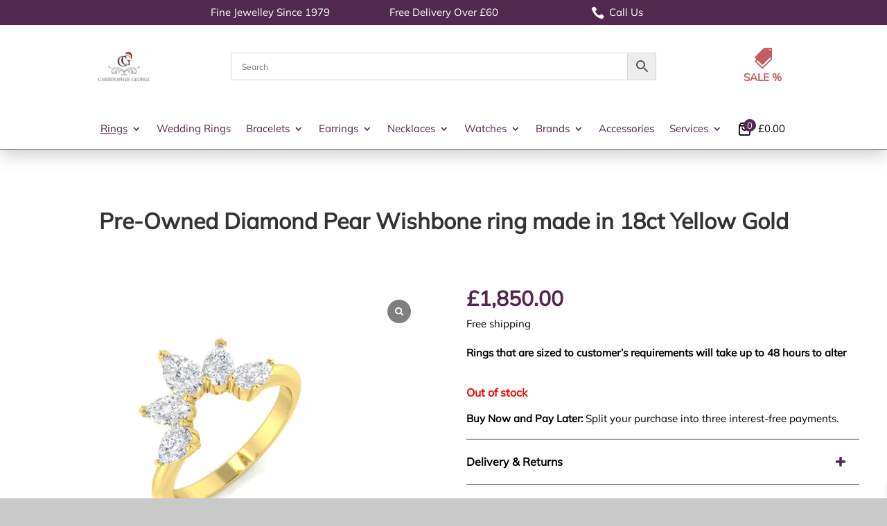

--- FILE ---
content_type: text/css
request_url: https://www.christophergeorgejewellers.co.uk/wp-content/themes/Divi-Child/style.css?ver=1762528291
body_size: 6838
content:
/*
 Theme Name:     Divi Child Theme
 Template:       Divi
*/

/* ----------------------------------------------------------------------- 
############ Fonts START #################################################
----------------------------------------------------------------------- */
@font-face {
  font-family: 'Mulish';
  font-style: normal;
  font-weight: 400;
  font-display: swap;
  src: url('/wp-content/themes/Divi-Child/fonts/google/mulish-v10-latin-regular.woff2') format('woff2'),
       url('/wp-content/themes/Divi-Child/fonts/google/mulish-v10-latin-regular.woff') format('woff');
}

@font-face {
    font-family: 'ETmodules';
    src: url('/wp-content/themes/Divi/core/admin/fonts/modules/all/modules.woff') format('woff');
    font-display: swap;   /* Because not default by divi  */
}

@font-face {
	font-family: FontAwesome;
	font-weight: 400;
	src: url(/wp-content/themes/Divi/core/admin/fonts/fontawesome/fa-regular-400.eot);
	src: url(/wp-content/themes/Divi/core/admin/fonts/fontawesome/fa-regular-400.eot?#iefix) format("embedded-opentype"), 
	url(/wp-content/themes/Divi/core/admin/fonts/fontawesome/fa-regular-400.woff2) format("woff2"), 
	url(/wp-content/themes/Divi/core/admin/fonts/fontawesome/fa-regular-400.woff) format("woff"), 
	url(/wp-content/themes/Divi/core/admin/fonts/fontawesome/fa-regular-400.ttf) format("truetype"), 
	url(/wp-content/themes/Divi/core/admin/fonts/fontawesome/fa-regular-400.svg#fontawesome) format("svg");
	font-display: swap;   /* Because not default by divi  */
}

@font-face {
	font-family: FontAwesome;
	font-weight: 900;
	src: url(/wp-content/themes/Divi/core/admin/fonts/fontawesome/fa-solid-900.eot);
	src: url(/wp-content/themes/Divi/core/admin/fonts/fontawesome/fa-solid-900.eot?#iefix) format("embedded-opentype"), 
	url(/wp-content/themes/Divi/core/admin/fonts/fontawesome/fa-solid-900.woff2) format("woff2"), 
	url(/wp-content/themes/Divi/core/admin/fonts/fontawesome/fa-solid-900.woff) format("woff"), 
	url(/wp-content/themes/Divi/core/admin/fonts/fontawesome/fa-solid-900.ttf) format("truetype"), 
	url(/wp-content/themes/Divi/core/admin/fonts/fontawesome/fa-solid-900.svg#fontawesome) format("svg");
	font-display: swap;   /* Because not default by divi  */
}

@font-face {
	font-family: FontAwesome;
	font-weight: 400;
	src: url(/wp-content/themes/Divi/core/admin/fonts/fontawesome/fa-brands-400.eot);
	src: url(/wp-content/themes/Divi/core/admin/fonts/fontawesome/fa-brands-400.eot?#iefix) format("embedded-opentype"), 
	url(/wp-content/themes/Divi/core/admin/fonts/fontawesome/fa-brands-400.woff2) format("woff2"), 
	url(/wp-content/themes/Divi/core/admin/fonts/fontawesome/fa-brands-400.woff) format("woff"), 
	url(/wp-content/themes/Divi/core/admin/fonts/fontawesome/fa-brands-400.ttf) format("truetype"), 
	url(/wp-content/themes/Divi/core/admin/fonts/fontawesome/fa-brands-400.svg#fontawesome) format("svg");
	font-display: swap;   /* Because not default by divi  */
}

@font-face {
  font-family: 'Woo-Side-Cart';
  src:  url('/wp-content/plugins/side-cart-woocommerce/assets/css/fonts/Woo-Side-Cart.eot');
  src:  url('/wp-content/plugins/side-cart-woocommerce/assets/css/fonts/Woo-Side-Cart.eot#iefix') format('embedded-opentype'),
    url('/wp-content/plugins/side-cart-woocommerce/assets/css/fonts/Woo-Side-Cart.ttf') format('truetype'),
    url('/wp-content/plugins/side-cart-woocommerce/assets/css/fonts/Woo-Side-Cart.woff') format('woff'),
    url('/wp-content/plugins/side-cart-woocommerce/assets/css/fonts/Woo-Side-Cart.svg#Woo-Side-Cart') format('svg');
  font-weight: normal;
  font-style: normal;
  font-display: swap;
}

.xoo-wsch-text,
.xoo-wscb-count,
.xoo-wsc-qty-price,
.xoo-wsc-pname,
.variation-Lnge,
.xoo-wsc-ft-amt,
.xoo-wsc-ft-btn,
.xoo-wsc-smr-del,
.xoo-wsc-footer-txt,
.xoo-wsc-empty-cart {
	 font-family: 'Mulish';
}


/* Underline current + parent/ancestor items in Divi menu */
 li.current-menu-item > a > span,
 li.current-menu-parent > a > span,
 li.current-menu-ancestor > a > span,
 li.current-page-ancestor > a > span,
 li.is-active-trail > a > span {
  text-decoration: underline !important;
  text-underline-offset: 3px;
  text-decoration-thickness: 2px;
}



/* ----------------------------------------------------------------------- 
############ Fonts END ###################################################
----------------------------------------------------------------------- */




/* ----------------------------------------------------------------------- 
############ DEFAULTS START ##############################################
----------------------------------------------------------------------- */
iframe {width: 100%;}

:root { 
--primary-color: #51284F; 
--secondary-color: #c15d61;
}
/* ----------------------------------------------------------------------- 
############ DEFAULTS END ################################################
----------------------------------------------------------------------- */


/* ----------------------------------------------------------------------- 
############ FONT-STYLING START ##########################################
----------------------------------------------------------------------- */
:root {
  /*  Minimum 360px - maximum 1200px content  */	
 --font-size-regular: clamp(14px, calc(14px + (15 - 14) * ((100vw - 360px) / (1200 - 360))), 15px); /* 14px - 15px */
}

body{
  font-size: var(--font-size-regular) !important;
}
#page-container{
  font-family: 'Mulish', Helvetica, sans-serif !important;
}

h1 {
  font-size: clamp(25px, 5vw, 42px);
  text-align: center;
  line-height: clamp(32px, 8vw, 70px);
  font-weight: 700;
}

h2 {
  font-size: clamp(22px, 4.5vw, 36px);
  text-align: center;
  line-height: clamp(28px, 7vw, 70px);
}


.v64-text-align-left h1,
.v64-text-align-left h2 {
	text-align: left!important;
}

/* ----------------------------------------------------------------------- 
Credit table
----------------------------------------------------------------------- */

/* Utilities */
.visually-hidden {
  position: absolute !important;
  height: 1px; width: 1px;
  overflow: hidden; clip: rect(1px, 1px, 1px, 1px);
  white-space: nowrap;
}

.credit-offer {
  margin: 2rem 0;
  text-align: center;
}

.credit-title {
  display: block;
  font-weight: 700;
  font-size: clamp(18px, 3.5vw, 28px);
  line-height: clamp(24px, 5vw, 36px);
  margin: 0 0 1rem;
}


/* Table base */
.finance-table {
  width: 100%;
  border-collapse: collapse;
  font-size: clamp(14px, 2.5vw, 16px);
  line-height: 1.5;
}

.finance-table th,
.finance-table td {
  padding: 12px 14px;
  text-align: center;
  border: 1px solid #e5e7eb; /* light gray */
}

/* Header style */
.finance-table thead th {
  font-weight: 700;
  background: #f8fafc; /* subtle header bg */
}

/* Zebra rows (desktop) */
.finance-table tbody tr:nth-child(odd) td {
  background: #fcfcfd;
}

/* Mobile: stack rows into cards */
@media (max-width: 640px) {
  .finance-table {
    border: 0;
  }

  .finance-table thead {
    display: none;
  }

  .finance-table, 
  .finance-table tbody, 
  .finance-table tr, 
  .finance-table td {
    display: block;
    width: 100%;
  }

  .finance-table tr {
    border: 1px solid #e5e7eb;
    border-radius: 12px;
    margin-bottom: 12px;
    overflow: hidden;
  }

  .finance-table td {
    text-align: left;
    border: 0;                /* remove inner borders */
    border-bottom: 1px solid #f1f5f9;
    padding: 10px 14px;
  }

  .finance-table td:last-child {
    border-bottom: 0;
  }

  .finance-table td::before {
    content: attr(data-label);
    display: block;
	margin-right: 10px;
    font-weight: 600;
    margin-bottom: 4px;
    opacity: 0.75;
  }
}


/* ----------------------------------------------------------------------- 
############ FONT-STYLING END ############################################
----------------------------------------------------------------------- */



/* ----------------------------------------------------------------------- 
############ HEADER START ################################################
----------------------------------------------------------------------- */

/*  Boxed Layout  */
#page-container {max-width: 1390px;box-shadow: 0 0 10px 0 rgba(0, 0, 0, 0.2);-webkit-box-shadow: 0 0 10px 0 rgba(0, 0, 0, 0.2);margin: auto;}
@media (max-width: 1390px) {header .et_pb_sticky--top {left: 0px!important;}}	

/* ----------------------------------------------------------------------- 
Divi: Define Icons and Topbar in Header
----------------------------------------------------------------------- */
/*  Adjust All Modules Types in the Middle  */
header .et_pb_text_inner, header .et_pb_text_inner * {display:flex;display:-webkit-flex;display:-ms-flexbox;justify-content:center;align-items:center;}	


/*  Adjust Logo  */
@media all and (max-width: 980px) {
	header .v64-header-logo {display:flex;display:-webkit-flex;display:-ms-flexbox;align-items:center;line-height: 0px;
		height:60px;}
}
@media all and (min-width: 981px) {
	header .v64-header-logo {display:flex;display:-webkit-flex;display:-ms-flexbox;align-items:center;line-height: 0px;
		justify-content:center;  /* Remove to left align logo */
		height:120px;}
}


/*  Icons sizing equal hamburger size  */
@media all and (max-width: 980px) {
	header .et-pb-icon{font-size: 20px!important;}
}


@media all and (min-width: 981px) {
	header .v64-header-info span{font-size: 30px !important;}
	header .v64-header-info a{font-weight:600;display: block!important;text-align:center;}	 
	header .v64-header-info a[href="/sale/"]::after {content: " SALE %";display: block;}
	header .v64-header-topbar .et-pb-icon {font-size: 1.2rem!important;padding-right:7px;}  /* Icons a bit bigger than font  */
	header .v64-header-topbar img {padding-right:10px;}
	header .v64-header-topbar {background-color: var(--primary-color);}
	header .v64-header-topbar a, .v64-header-topbar p, .v64-header-topbar {color:white!important; font-size:15px!important;  line-height: 20px!important; }	
	header .v64-header-topbar{
			padding: 8px 0px;
		}	
}

/*  Topbar Buttons   START ---------------
@media all and (min-width: 981px) {
	header .v64-header-button button {
		background-color: transparent !important;
		padding: 5px 12px !important;
		color: white;
		border: 1px solid white;
		border-radius: 3px;
		cursor: pointer;
		font-size: inherit;
	}
	header .v64-header-button button:hover {
		background-color: white !important;
		color: var(--primary-color);
		border: 1px solid white;
	}
}
Topbar Buttons END --------------- */



/*  Underline Menu on Hover   START ---------------
@media all and (min-width: 981px) {
	ul.et-menu>li>a:hover:before{width:100%;margin-left: -50%;opacity: 1;}
	ul.et-menu>li>a:before {content: '';display: block;left: 50%;position: absolute;transition: all .1s ease-in-out;opacity: 0;border-radius: 0;
		background: var(--secondary-color);
		height: 2px;
		top: 43px;
	}
}
Underline Menu on Hover END --------------- */



/*  Info Area */
.v64-header-info a{
	color: var(--secondary-color)!important;
}

.v64-header-section {
	max-width: 100%!important;
	padding-top: 0px!important;
	padding-bottom: 0px!important;
}

.v64-header-section .et_pb_row {
	max-width: 100%!important;
	width: 100%!important;
	padding-top: 0px!important;
	padding-bottom: 0px!important;
}

.v64-header-topbar.filter-left,
.v64-header-topbar.filter-right {
	margin-top: 0px!important;
	margin-bottom: 0px!important;
	flex-basis: calc(50% - 375px)!important;
}

.v64-header-topbar.v64-delivery,
.v64-header-topbar.v64-buy-now,
.v64-header-topbar.v64-phone {
	margin-top: auto!important;
	margin-bottom: auto!important;
	text-align: center!important;
	flex-basis: 250px!important;
}

.filter-left,
.filter-right {
	margin-top: 0px!important;
	margin-bottom: 0px!important;
	flex-basis: 2%!important;
}

.v64-search-bar {
	margin-top: auto!important;
	margin-bottom: auto!important;
	flex-grow: 1!important;
	flex-shrink: 1!important;
	flex-basis: 0!important;
}

.v64-cart,
.v64-search-icon {
	display:none!important;
}

.v64-header-logo {
	margin-top: auto!important;
	margin-bottom: auto!important;
	flex-basis: 24%!important;
}

.v64-menu {
	margin-top: auto!important;
	margin-bottom: auto!important;
	flex-basis: 100%!important;
}

.v64-sale {
	margin-top: auto!important;
	margin-bottom: auto!important;
	flex-basis: 24%!important;
}

@media all and (max-width: 980px){
	.v64-header-topbar.filter-left,
	.v64-header-topbar.v64-delivery,
	.v64-header-topbar.v64-buy-now,
	.v64-header-topbar.v64-phone,
	.v64-header-topbar.filter-right {
		display: none!important;
	}
	
	.filter-left {
		flex-basis: 2%!important;
		order: 1!important;
	}
	
	.filter-right {
		flex-basis: 2%!important;
		order: 7!important;
	}
	
	.v64-sale {
		flex-basis: 50px!important;
		order:5!important;
	}
	
	.v64-cart {
	margin-top: auto!important;
	margin-bottom: auto!important;
	flex-basis: 50px!important;
	display: flex !important;
	order:4!important;
	justify-content: center;
}		
	
	.v64-menu {
		flex-basis: 50px!important;
		order: 6!important;
		flex-grow: 0!important;
		flex-shrink: 0!important;
	}
	
	.v64-header-logo {
		flex-grow: 1!important;
		flex-shrink: 1!important;
		flex-basis: 0!important;
		order: 2!important;
	}
	
  .aws-search-bar {
    order: 8;
    flex: 1 0 100% !important;
    display: none;

  }

  .aws-search-bar.show {
    display: block;
  }
  
  .aws-container .aws-search-form .aws-search-btn_icon {
    width: 40px!important;
}

.v64-search-icon {
flex-basis: 50px!important;
	order: 3!important;
	display: flex!important;
	justify-content: center;
}

	
}



/* ----------------------------------------------------------------------- 
MENU: Styling
.et-menu 			= The UL Menu DESKTOP
.et_mobile_menu		= The UL Menu MOBILE
.sub-menu 			= The UL (2nd Level) Dropdowns  in Both DESKTOP & MOBILE!!!
----------------------------------------------------------------------- */
/* Menu Cursor for Hashed Menu Items */
@media all and (min-width: 981px) {.v64-menu-cursor > a {pointer-events: none;}}

/* Current URL Formating - START ---------------
a[aria-current="page"] {text-decoration: underline;} 
Current URL Formating END --------------- */

/* Border top & bottom: Mobile Column and Desktop Sticky Element > Menu */
.v64-header-column, header .et_pb_sticky--top {
	border-bottom: 1px solid var(--primary-color);box-shadow: 0px 12px 20px -2px rgba(128,128,128,0.3);-webkit-box-shadow: 0px 12px 20px -2px rgba(128,128,128,0.3);
}

/* Menu Color */
.et-menu li a, .et_mobile_menu li a, .sub-menu li a{
    color: var(--primary-color) !important;
}

/* Menu Font Size */
.et-menu li a, .et-menu .sub-menu li a, .xoo-wsc-sc-subt .woocommerce-Price-amount{
	font-size: 15px!important;
	font-weight: 300!important;
}

.et_mobile_menu li a, .et_mobile_menu .sub-menu li a{
	font-size: 14px!important;
	/* Set font-weight for mobile in customizer > divi toolxbox > mobile menu Links */
}
	
	
/* Height of the menu items  - ADJUST HERE */
.et-menu li a {
	line-height:60px;
}
.et-menu .sub-menu li a  {
	line-height:40px;
}
.et_mobile_menu li a{
	line-height:25px;
}

.v64-services-submenu ul {
	left: -60px!important;
}

@media all and (min-width: 981px) {
	/* Menu Spacing */
	.et-menu>li {padding-left: 11px!important;padding-right: 11px!important;}
	
	/* Hover */
	.et-menu li a:hover, .et-menu .sub-menu li a:hover{color: var(--secondary-color) !important;opacity:1!important;}
	
	/* Drop-Down adjustments */
	.et-menu li ul {width:auto;}	
	.et-menu li li a {white-space: nowrap;
		width:250px;
	}
	.et-menu .sub-menu, .et-menu .sub-menu li {padding:0 0!important;}
	.et-menu > li > a {padding-bottom:0!important;}
}

@media (min-width: 981px) and (max-width: 1050px) {
	.et-menu>li {
        padding-left: 7px !important;
        padding-right: 7px !important;
    }
}

/* Big Menues + Change Menu Fonts START ---------------
@media all and (max-width: 1110px) {	
	.et_pb_menu .et-menu>li {padding-left: 8px!important;padding-right: 8px!important;}
	.et_pb_menu .et-menu>li a{letter-spacing: -1px;}
}
Big Menues + Change Menu Fonts END --------------- */


/* ----------------------------------------------------------------------- 
MENU: Mobile Dropdown
----------------------------------------------------------------------- */
@media all and (max-width: 980px) {
	.et_mobile_menu {position: absolute;width: 100vw !important;top: 43px !important;} /* Positioning the drop-down container */
	.et_mobile_menu {transform:translateX(calc(-98vw + 50px));-webkit-transform: translateX(calc(-98vw + 50px));-ms-transform: translateX(calc(-98vw + 50px));} 
	.et_mobile_menu .sub-menu-toggle {width: 50px!important;margin-right: 2%;} /* Adjust Toggle in Dropdown*/
	.et_mobile_menu .sub-menu-toggle::before {font-size: 25px!important;font-weight: 800!important;}
}	
	
/* ----------------------------------------------------------------------- 
############ HEADER END ##################################################
----------------------------------------------------------------------- */	
	
	
/* ==================================
	Container and Site Widths
===================================== */
	
/*Width of the Main content Area*/
#et-main-area .et_pb_row, #et-main-area .container {
	width: 96%; /*Don't make higher than 96 otherwise we have issues with spacing on the main content*/
}	
	

@media all and (max-width: 981px) {
	.et_pb_row {
		width: 96%;
		min-width: 96%;
	}
}

/*Accessability links */
.v64-link-underline a, a.v64-link-underline {text-decoration: underline!important;}




/* ===================================
	Lists and Bullets								
======================================= */
	/*New Bullet Layout / 05.10.2020 */
	.entry-content ul, .entry-content ol { 
		margin-left: 0em !important;
		list-style-position: inside;
		padding: 0.5em 0 1em 0em;

	}
	
	.entry-content ul ul {
		padding-top: 0px;
		padding-bottom: 0px;
		margin-left: 1em!important;
	}
	
.entry-content li { 
	margin: 0.5em 0em 0.5em 0em;
}

.entry-content ul li {
	list-style-position: outside;
	margin-left: 1em;
}

@media all and (max-width: 981px) {
	table {
		border: 0;
	}

	table caption {
		font-size: 1.3em;
	}
 
	table thead {
		border: none;
		clip: rect(0 0 0 0);
		height: 1px;
		margin: -1px;
		overflow: hidden;
		padding: 0;
		position: absolute;
		width: 1px;
	}
 
	table tr {
		border-bottom: 0px solid #9c9c9c;
		display: block;
		margin-bottom: 0em;
	}
 
	table td {
		border-bottom: 1px solid #ddd;
		display: block;
		font-size: .8em;
		text-align: right;
	}
 
	table td::before {
		content: attr(data-label);
		float: left;
		font-weight: bold;
	}
 
	table td:last-child {
		border-bottom: 0;
	}
	
	.entry-content tr td {
		padding: 6px 6px;
	}
	
	.aligncenter {
		margin-right: 0!important;
	}
	
	img.alignleft {
		margin-right: 0px;
		width: auto;
		margin-bottom: 0px;
		float: none;
	}
}







/*** ------------------------------------------------------------
 THEME BUILDER FOOTER												
-------------------------------------------------------------***/

/* ========================================
	Theme Builder FOOTER - SECTION Mainbar
=========================================== */

#et-boc #v64-section-themebuilder-main li {
	line-height: 2em;
}

#et-boc #v64-section-themebuilder-main p {
    margin-left: 20px;
	position: relative;
	padding-left: 8px;
}

/* DONT use H-Tags on the footer headlines */
#et-boc #v64-section-themebuilder-main .v64-footer-titles {
	font-size: 16px;
	line-height: 40px;
	color: #ffffff;
	font-weight: 500;
	text-transform: uppercase;
}

@media (min-width: 981px) and (max-width: 1105px) {
.v64-footer-links a {
	font-size: 12.5px!important;
}

.v64-footer-heading {
	font-size: 17px!important;
}

}




/*** ------------------------------------------------------------
 Watch Blurbs									
-------------------------------------------------------------***/

.v64-watch-blurb .et_pb_module_header,
.v64-bespoke-blurb .et_pb_module_header {
	text-align: center;
	font-size: 18px;
	Color: black;
}





/*** ------------------------------------------------------------
Homepage 2									
-------------------------------------------------------------***/

.v64-brands-we-love {
    font-weight: 600;
    font-size: clamp(24px, 4vw, 50px);
    color: black !important;
    padding-top: 0;
    padding-right: 0;
    line-height: clamp(28px, 5vw, 60px); /* optional for balance */
}

.v64-brand {
    color: #333333 !important;
    font-size: clamp(20px, 3vw, 38px);
    margin-bottom: 20px;
    margin-left: 0;
    line-height: clamp(26px, 4vw, 50px);
}

.v64-brand-text {
    padding-left: 90px;
    width: 80%;
	padding-bottom: 50px;
	padding-top: 50px;
}



@media (min-width: 981px) and (max-width: 1440px) {
	.v64-homepage-button-row .et_pb_column {
		height: 350px!important;
	}
}

@media (min-width: 768px) and (max-width: 981px) {
	.v64-brand-section .et_pb_column.et_pb_column_empty {
		display: block;
		height: 500px;
	}
	
}

.et_pb_row.reverse-columns-mobile .et_pb_column:last-child,
.et_pb_row.reverse-columns-mobile .et_pb_column.et-last-child {
    margin-bottom: 0px!important;
}

@media all and (max-width: 767px) {	
	.v64-brand-section .et_pb_column.et_pb_column_empty {
			display: block;
			height: 400px;
		}
		
	.v64-brand-text {
		padding-left: 30px;
	}
}

.et_pb_pricing ul li {
    margin-left: 0em;
	text-align: center;
}

.et_pb_featured_table .et_pb_pricing_content {
		min-height: 477px!important;
	}
	
@media all and (max-width: 980px) {	
	.et_pb_featured_table .et_pb_pricing_content {
		min-height: 0!important;
	}
}

/* Filter Button */

@media all and (max-width: 980px) {	
	.irs--round.irs-with-grid {
		height: 65px;
		width: 95%;
		margin: 20px auto;
	}

	.irs--round .irs-to {
		left: 90%;
	}
}


/* Paypal Instalment Styling - Product Page */

#ppcp-messages {
    margin-top: 10px!important;
}

@media all and (min-width: 980px) {	

.product-video {
	width: 560px!important;
	height: 315px!important;
}

.fluid-width-video-wrapper {
	padding-top: 315px!important;
}

}




.woocommerce span.pre-owned, .woocommerce-page span.pre-owned{
	z-index: 2;
    background: #50284E !important;
    border-radius: 3px !important;
    -webkit-box-shadow: none !important;
    box-shadow: none !important;
    color: #fff;
    font-size: 16px;
    font-weight: 500 !important;
    left: 10px !important;
    line-height: inherit !important;
    margin: 0 !important;
    min-height: 0 !important;
    min-width: 0 !important;
    padding: 6px 10px !important;
    position: absolute;
    text-shadow: none !important;
    top: 10px !important;
}

.woocommerce span.onsale, .woocommerce-page span.onsale {
    font-size: 16px;
}

@media all and (max-width: 430px) {	
.woocommerce span.pre-owned, .woocommerce-page span.pre-owned,
.woocommerce span.onsale, .woocommerce-page span.onsale{
    font-size: 14px;
}

.woocommerce span.pre-owned, .woocommerce-page span.pre-owned{
    left: 81px !important;
    padding: 6px 4px !important;
	font-size: 14px;
}

}



.chosen-container-single .chosen-search {
    display: none;
}

.chosen-container .chosen-results,
.chosen-container-active.chosen-with-drop .chosen-single,
.v64-mobile-filter .chosen-container {
    text-align: left!important;
}

@media all and (max-width: 981px) {
	.woocommerce form .form-row input.input-text {
		padding: 8px!important;
	}
	
	.et_pb_wc_checkout_billing .select2-container .select2-selection--single {
		min-height: 0px!important;
		padding: 8px!important;
	}
}



.single-product .et_pb_toggle .et_pb_toggle_title {
	display: block;
	color: black;
}


.et_pb_toggle .et_pb_toggle_title {
	display: block;
    font-weight: 600;
    font-size: 16px;
    color: black;
}
















/* ----------------------------------------------------------------------- 
Plugin: Search bar - Hide / Show on Click 
----------------------------------------------------------------------- */
/* Versteckter Zustand des Divs */
@media(max-width: 980px) {
	.aws-search-bar {
		max-height: 0;
		opacity: 0;
		overflow: hidden;
		transition: max-height 0.5s ease, opacity 0.5s ease;
		-webkit-transition: max-height 0.5s ease, opacity 0.5s ease;
	}
	
	/* Sichtbarer Zustand des Divs */
	.aws-search-bar.show {
		display: block;
		max-height: 500px; /* Setze dies auf eine Größe, die groß genug ist für den Inhalt */
		opacity: 1;
	}
}




/* ----------------------------------------------------------------------- 
Plugin: Side Cart - show Item
----------------------------------------------------------------------- */

@media(max-width: 980px) {
	/* Hide Price output on mobile */
	.xoo-wsc-sc-subt .woocommerce-Price-amount {
		display: none!important;
	}
	
	/* Standardmäßig ausblenden (z.B. auf mobilen Geräten) */
	.xoo-wsc-menu-item {
		display: none;
	}	

	/* Align Icon on Mobile vertical */
	.xoo-wsc-sc-cont{
		line-height: 0px;
	}	
}

/* Show Price right of the symbol */
@media(min-width: 981px) {
    /* Auf Desktops anzeigen */
	.xoo-wsc-menu-item {
        display: block;
    }
	
	.xoo-wsc-sc-cont{
		margin-top: auto;
		margin-bottom: auto;
	}
	.xoo-wsc-sc-cont .xoo-wsc-cart-trigger {
		flex-direction: row-reverse;
	}

	/* format Price output */
	.xoo-wsc-sc-subt .woocommerce-Price-amount {
		margin-left: 7px;
	}	
}

/* Color amount  */
span.xoo-wsc-sc-count {
    background: var(--primary-color);
}

/* ----------------------------------------------------------------------- 
Youtube Video Icon
----------------------------------------------------------------------- */
.wcgs-video-icon:after {
    color: #52274F;
}

/* ----------------------------------------------------------------------- 
Valuation table
----------------------------------------------------------------------- */

/* —— Valuation Table Styles —— */
.valuation-table-wrap {
  margin: 1rem 0 1.5rem;
}

.valuation-table {
  width: 100%;
  border-collapse: separate;
  border-spacing: 0;
  background: #fff;
  border: 1px solid #e5e7eb; /* light grey */
  border-radius: 8px;
  overflow: hidden;
  font-size: 16px;
  line-height: 1.5;
}

.valuation-table caption {
  text-align: left;
  font-weight: 600;
  padding: 0.75rem 1rem;
  background: #f9fafb;
  border-bottom: 1px solid #e5e7eb;
}

.valuation-table thead th {
  text-align: left;
  background: #f3f4f6;
  font-weight: 600;
  padding: 0.75rem 1rem;
  border-bottom: 1px solid #e5e7eb;
}

.valuation-table th[scope="row"] {
  font-weight: 600;
}

.valuation-table td,
.valuation-table th[scope="row"] {
  padding: 0.75rem 1rem;
  vertical-align: top;
  border-bottom: 1px solid #f1f5f9;
}

.valuation-table tbody tr:last-child td,
.valuation-table tbody tr:last-child th[scope="row"] {
  border-bottom: none;
}

/* Zebra striping for readability */
.valuation-table tbody tr:nth-child(odd) td,
.valuation-table tbody tr:nth-child(odd) th[scope="row"] {
  background: #fcfcfd;
}

/* Responsive: stack cells on small screens */
@media (max-width: 981px) {
  .valuation-table thead {
    display: none;
  }
  .valuation-table, .valuation-table tbody, .valuation-table tr, .valuation-table td, .valuation-table th[scope="row"] {
    display: block;
    width: 100%;
  }
  .valuation-table tr {
    border-bottom: 1px solid #e5e7eb;
    padding: 0.5rem 0;
  }
  .valuation-table th[scope="row"] {
    background: #f9fafb;
    border-bottom: 0;
    border-left: 4px solid #51284F; /* accent */
    padding-left: 0.75rem;
    margin-bottom: 0.25rem;
  }
  .valuation-table td {
    padding: 0.4rem 1rem;
  }
  .valuation-table td::before {
    content: attr(data-label);
    display: block;
    font-size: 12px;
    color: #6b7280;
    margin-bottom: 0.1rem;
    text-transform: uppercase;
    letter-spacing: 0.02em;
  }
}




/* ----------------------------------------------------------------------- 
Christmas Changes
----------------------------------------------------------------------- */


.xmas-stars-float {
  position: relative;
  overflow: hidden;
}

.xmas-stars-float::before {
  content: "✦ ✨ ✧";
  position: absolute;
  top: 12%;
  left: 8%;
  font-size: 42px; /* increased from 20px */
  color: #d4af37; /* gold */
  opacity: 0.7;
  animation: starFloat 6s ease-in-out infinite alternate;
  pointer-events: none;
  z-index: 2;
}

.xmas-stars-float::after {
  content: "✧ ✦ ✨";
  position: absolute;
  bottom: 12%;
  right: 6%;
  font-size: 36px; /* increased from 16px */
  color: #f5e6b1; /* champagne gold */
  opacity: 0.7;
  animation: starFloat2 7s ease-in-out infinite alternate;
  pointer-events: none;
  z-index: 2;
}

@keyframes starFloat {
  0% { transform: translateY(0) rotate(0deg); }
  100% { transform: translateY(-10px) rotate(8deg); }
}

@keyframes starFloat2 {
  0% { transform: translateY(0) rotate(0deg); }
  100% { transform: translateY(10px) rotate(-8deg); }
}

@media (max-width: 981px) {
	.xmas-stars-float::before {
		display: none!important;
	}
	
}

.v64-brands-we-love.christmas,
.v64-brand.christmas,
.v64-brand-text.christmas p,
.v64-brand-text.christmas a{
	color: white!important;
}

.v64-brands-we-love.christmas {
	    font-size: clamp(24px, 4vw, 45px)!important;
}

.sky { position: relative; }
.sky > canvas.snow-canvas {
  position: absolute;
  inset: 0;
  z-index: 50;           /* above slides; bump higher if needed */
  pointer-events: none;  /* don't block arrows/links */
}


/* WooCommerce Pagination Styling */
.woocommerce-pagination {
    margin: 40px 0;
    text-align: center!important;
}

.woocommerce-pagination .page-numbers {
    display: inline-flex;
    gap: 6px;
    list-style: none;
    padding: 0;
    margin: 0;
}

.woocommerce-pagination .page-numbers li {
    display: inline-block;
}

.woocommerce-pagination .page-numbers a,
.woocommerce-pagination .page-numbers span {
    display: block;
    padding: 8px 14px;
    border: 1px solid #ccc;
    border-radius: 4px;
    font-size: 15px;
    text-decoration: none;
    color: #333;
    transition: all 0.2s ease-in-out;
}

/* Hover */
.woocommerce-pagination .page-numbers a:hover {
    background: #f2f2f2;
    border-color: #999;
}

/* Active Page */
.woocommerce-pagination .page-numbers .current {
    background: #51284F;
    border-color: #000;
    color: #fff;
    font-weight: 600;
    cursor: default;
}

/* Dots */
.woocommerce-pagination .page-numbers .dots {
    border: none;
    background: transparent;
    padding: 8px 0;
    cursor: default;
}

/* Previous/Next Arrows */
.woocommerce-pagination .prev,
.woocommerce-pagination .next {
    font-weight: 600;
}

/* Fix pagination on mobile (≤767px) */
@media (max-width: 767px) {
    .woocommerce .woocommerce-pagination,
    .woocommerce-page .woocommerce-pagination {
        margin: 25px 0;
        padding: 0 10px; /* adds side padding so it doesn't touch edges */
    }

    .woocommerce-pagination .page-numbers {
        flex-wrap: wrap;           /* allow buttons to move onto two lines */
        justify-content: center;   /* keep everything centered */
        gap: 4px;                  /* tighter spacing */
    }

    .woocommerce-pagination .page-numbers a,
    .woocommerce-pagination .page-numbers span {
        padding: 6px 10px;         /* smaller buttons for mobile */
        font-size: 14px;
    }
}

#gifts-for-her .woocommerce-pagination {
	    text-align: inherit !important;
}

.v64-carousel .dica_divi_carouselitem .dica-image-container .image {
    border: 1px solid #e5e5e5;
}


.v64-carousel .dica_divi_carouselitem .dica-item-content .item-title {
    text-align: center;
    margin-top: 20px;
}



.v64-carousel .dica_divi_carouselitem .dica-item-content .content {
    text-align: center;
}


.dica_divi_carousel .swiper-pagination-bullet {
	width: 12px;
    height: 12px;
	margin-right: 10px !important;
    margin-top: 50px;
}

--- FILE ---
content_type: text/css
request_url: https://www.christophergeorgejewellers.co.uk/wp-content/themes/Divi-Child/woocommerce-style.css?ver=1762524827
body_size: 3393
content:
/*
 Theme Name:     Divi Child Theme
 Theme URI:      https://www.vision64.de/
 Description:    Divi Child Theme from Vision64
 Author:         Vision64
 Author URI:     https://www.vision64.de/
 Template:       Divi
 Version:        1.0.2
*/

/*** ------------------------------------------------------------
 CART PAGE											
-------------------------------------------------------------***/
	@media all and (min-width: 981px) {
		.woocommerce-cart table.cart td.product-thumbnail {
			display: flex;
			justify-content: flex-end;
			flex-direction: row;
		}
		
		th.product-price,
		th.product-quantity,
		th.product-subtotal,
		td.product-price,
		td.product-subtotal {
			text-align: center;
		}
		
		div.quantity {
			margin: auto!important;
			text-align: center;
		}
		
		.woocommerce-cart table.cart .product-thumbnail {
			min-width: 100px!important;
		}
	}

	@media all and (max-width: 981px) {
		.woocommerce-page .quantity,
		.woocommerce a.remove {
				margin-left: auto;
			}
			
		.et_pb_wc_cart_products table.shop_table_responsive tr td::before {
			content: attr(data-title) ": ";
			font-weight: 700;
			float: left;
			font-size: 14px!important;
			margin-right: 5px;
		}
		
		td.product-name a {
			font-size: 14px!important;
		}
		
		.product-thumbnail:before,
		.product-remove:before	{
			display: none;
		}
		
		.woocommerce-Price-amount {
			font-size: 16px!important;
			font-weight: 700;
		}
	}
	
	.et_pb_wc_cart_products table.cart img {
		width: auto;
	}

	@media all and (max-width: 767px) {
		.woocommerce .quantity input.qty {
			width: 4.3em!important;
		}
		
		.woocommerce div.product form.cart .variations {
			width: 98%;
		}
	}
	
	th.product-thumbnail {
		width: 5%;
	}
	
	th.product-name {
		width: 40%;
	}
	
	tr.cart_item td {
		width: 80%;
	}
	
	td.product-remove {
		width: 30px!important;
	}
	
	.woocommerce div.product .stock {
		color: green;
		font-weight: 700;
		font-size: 14px!important;
}

.et_pb_wc_images_0_tb_body .woocommerce-product-gallery>div:not(.flex-viewport) .woocommerce-product-gallery__image, .et_pb_wc_images_0_tb_body .woocommerce-product-gallery>.woocommerce-product-gallery__wrapper .woocommerce-product-gallery__image, .et_pb_wc_images .flex-viewport, .woocommerce div.product div.images .flex-control-thumbs li img {
    border-color: #e5e5e5;
    border-style: solid;
    border-width: 1px;
}

.woocommerce .woocommerce-error {
	    margin-bottom: 0px;
		    text-align: left !important;
		background: #52274F !important;
    color: white !important;
}

.checkout-inline-error-message {
	font-size: 14px!important;
	color: red;
}

.woocommerce-NoticeGroup-checkout {
	border-top: solid white 25px;
}

.woocommerce-NoticeGroup-checkout a {
	color: white!important;
}

@media all and (min-width: 981px) {
	.xoo-wsc-markup-notices {
		right: -100%;
		top: 50%;
		transform: translate(-80%, -50%);
		left: auto;
		position: fixed;
		box-shadow: 2px 2px 9px 3px #eee;
		transition: all 0.5s;
		z-index: 999997;
		width: 0;
		max-width: 400px;
	}
}

/*** ------------------------------------------------------------
	Variations reset button										
-------------------------------------------------------------***/

.woocommerce div.product form.cart .reset_variations {
	margin-top: 20px;
    background: black;
    color: white;
    border: none;
    padding: 5px 10px;
    border-radius: 3px;
    cursor: pointer;
		
}

.et_pb_wc_add_to_cart form.cart .variations td.value span:after {
    display: none;

}
	
/*** ------------------------------------------------------------
		Woo Commerce Message										
-------------------------------------------------------------***/
.woocommerce a.button,
.woocommerce a.button:hover {
	background: #51284F!important;
    color: white;
	float: none!important;
    font-size: 16px!important;
    display: block;
    margin-bottom: 5px;
    width: 150px;
    margin-left: auto;
    margin-right: auto;
    margin-top: 10px;
}

.woocommerce a.button:hover {
	padding: 0.3em 1em 0.3em 1em!important;
}

@media all and (max-width: 767px) {
	.woocommerce a.button,
	.woocommerce a.button:hover {
		font-size: 14px;
	}
}

.woocommerce button.button:hover:after {
	opacity: 0;
}

.woocommerce-page a.button:after {
	display: none;
}

.woocommerce-message, ul.woocommerce-error {
    font-size: 16px !important;
    background: #dddada!important;
    text-align: center!important;
    color: black !important;
}

.wc-proceed-to-checkout a.checkout-button {
	    width: auto!important;
}
	
/*** ------------------------------------------------------------
			Checkout											
-------------------------------------------------------------***/
.et_pb_wc_checkout_payment_info form .form-row {
    margin: 0.5em 0 0;
}

/*** ------------------------------------------------------------
	Product Page										
-------------------------------------------------------------***/
.woocommerce div.product div.images img {
	margin: auto!important;
	width: auto!important;
}
	
.et_pb_gallery_fullwidth .et_pb_gallery_image img {
	width: auto!important;
}
	
.woocommerce ul.products li.product a img {
    width: auto!important;
	min-width: 100%;
}

.woocommerce ul.products li.product a img {
    margin: auto !important;
}

.et_shop_image {
	border: 1px solid #e5e5e5;
	margin-bottom: 20px;
	line-height: 0px;
}

#v64-shop-no-image-border .et_shop_image {
	border: 0px solid #e5e5e5;
}

.et_pb_wc_related_products .et_shop_image {
	border: 1px solid #e5e5e5;
}

.et_pb_wc_related_products .woocommerce-Price-amount {
	color: #52274F;
    font-weight: 600;
    font-size: 16px;
}
	
.product .related h2 {
    padding-bottom: 50px;
}

.woocommerce div.product form.cart {
    margin-bottom: 1em !important;
}

.woocommerce div.product form.cart .variations td {
    width: 100%;
    float: left;
}

.et_pb_wc_add_to_cart .variations th.label {
	float: left;
}

.et_pb_wc_add_to_cart span.price {
	color: #52274f!important;
}

.woocommerce-variation-price {
	margin-bottom: 20px;
}

.woocommerce div.product form.cart .variations td select {
    height: 40px;
    font-size: 14px;
}

.woocommerce div.product form.cart .variations td:last-child {
    padding-bottom: 0px!important;
}

.et_pb_wc_add_to_cart form.cart .variations td.value span:after {
    margin-top: -5px;
}

.woocommerce div.product .out-of-stock {
    color: red;
    font-size: 16px!important;
    font-weight: 700;
}

@media all and (max-width: 767px) {
	.woocommerce div.product .out-of-stock {
		font-size: 14px!important;
	}
		
}

.et_pb_wc_title h1 {
	text-align: center!important;
}

a.showcoupon,
a.showlogin {
	color: #52274F!important;
	text-decoration: underline;
}

.woocommerce-checkout-review-order .ppcp-messages {
	padding: 20px;
}




/*** ------------------------------------------------------------
	Product cat									
-------------------------------------------------------------***/

.v64-price-style .price .amount {
    font-weight: 600;
    font-size: 18px;
    color: #52274f!important;
}

.v64-price-style  .price,
.woocommerce ul.products li.product .price {
text-align:center!important;
display: block;
}	

.woocommerce-loop-product_title {
	text-align:center;
}

.et_overlay {
    display: none!important;
}

/*** ------------------------------------------------------------
.woocommerce-page .entry-content .et_pb_row,
.woocommerce-page .et-l--body .et_pb_row {
	width: 96%;
	max-width: 96%;
}								
-------------------------------------------------------------***/




/*** ------------------------------------------------------------
	Search Bar									
-------------------------------------------------------------***/
.aws-search-result .aws_result_price {
    color: #52274F;
    font-weight: 700;
}

.aws-search-result .aws_results.style-big-grid .aws_result_title {
    font-weight: 500;
}

/*** ------------------------------------------------------------
	Category Page								
-------------------------------------------------------------***/

.out-of-stock {
	color: red;
    font-weight: 700;
}

.woocommerce-loop-product_title {
	padding-bottom: 10px!important;
}


/*** ------------------------------------------------------------
	Product Page - Additional Information						
-------------------------------------------------------------***/

@media all and (min-width: 981px) {
	.v64-additional-info table.shop_attributes th {
		width: 250px;
		font-weight: 600;
		color: #666666;
	}
}

@media all and (max-width: 981px) {
	.v64-additional-info  table td {
		text-align: left;
	}
	
	.v64-additional-info table.shop_attributes th {
		width: auto;
		padding: 8px 8px 8px 0px;
		font-weight: 600;
		color: #666666;
	}
}

.et_pb_wc_additional_info table.shop_attributes {
    border-style: none;
}

.v64-additional-info table.shop_attributes th,
.v64-additional-info table.shop_attributes td {
    border-bottom: 1px none rgba(0,0,0,.1);
}

.v64-additional-info table.shop_attributes tr:nth-child(even) td,
.v64-additional-info table.shop_attributes tr:nth-child(even) th {
    background: none;
}

.v64-product-title h1 {
	font-size: 32px!important;
	line-height: clamp(32px, 8vw, 50px)!important;
}



@media all and (min-width: 768px) and (max-width: 980px) {
	.v64-product-title h1 {
		font-size: 26px!important;
	}
	
	.woocommerce table.shop_table td {
		width: 100%!important;
	}
}

@media all and (max-width: 767px) {
	.v64-product-title h1 {
		font-size: 21px!important;
	}
	
	.woocommerce table.shop_table td {
		width: 100%!important;
	}
}

.v64-product-title-left h2 {
	text-align: left!important;
}

td.product-remove {
	width: 30px;
}


/*** ------------------------------------------------------------
	Product Page - Information Box					
-------------------------------------------------------------***/

.wc-block-components-notice-banner__content {
	background: #e3e3e3!important;
    color: black!important;
    text-align: center;
	padding: 15px;
    font-size: 16px!important;
    display: flex;
    flex-direction: column-reverse;
}

.wc-block-components-notice-banner__content a {
	color: #51284F;
    font-weight: 700;
    text-decoration: underline;
}


.wc-block-components-notice-banner svg {
	display: none;
}

@media all and (min-width: 981px) {
	.v64-woo-notice button {
		height: 55.4px!important;
	}
}

/*** ------------------------------------------------------------
	Woof Filter Styling				
-------------------------------------------------------------***/


 /* Popup for Filters*/
  .woof_show_filter_for_mobile.woof {
    padding-top: 150px !important;
    opacity: 1 !important;
    height: 100vh !important;
    margin: 0px !important;
    top: 0 !important;
    background-color: #DCDCDC !important; 
    color: white !important; 
	
  }  
  
 
  .irs--round .irs-grid-text {
    color: #4d4d4d!important;
}
	
	/* Adjust Z-Index */ 
	.v64-husky .v64-husky-column {
		z-index:1;  /* default is 2 */
	}

	

	/* Filter and Reset Button*/
	button.woof_submit_search_form,
    button.woof_reset_search_form {
		Background-color: green !important;
		width: 125px;
		border: 0;
		height:40px;
		margin: 5px 0;
		border-radius: 5px;
		text-align: center;
		cursor: pointer;
		color: #fff !important;
		transition: all .4s;
	}
	
	button.woof_submit_search_form:hover,
	button.woof_reset_search_form:hover{
		color: #fff !important;
		padding: 10px 0!important;
		background-color: #50284E !important;
	}

	/* Align the filter/reset Button*/
  .woof_submit_search_form_container{
    display:inline-block;
    width: 100%;
  	}
  .woof_submit_search_form {
    float: none;
	}

@media screen and (max-width: 980px) { 
	/* Adjust DropDown Fonts */
	.woof_redraw_zone input,
	.woof_redraw_zone select{
 		font-size: 1em !important;
		font-weight: bold;
	}
}
	

	/* Hide amount of products and default filter*/
	.woocommerce-result-count, 
	.woocommerce-ordering{
		display: none;
	}
	

	
	/* Close Icon Filter in white*/

	
	/* Close / Open Text */
	.woof_show_mobile_filter span,
	.woof_hide_mobile_filter span{
		font-size:1.1em !important;
		font-weight: 500;
	}
	
		/* Open Filter on mobile */
	.woof_show_mobile_filter  {
		    border: 0px #DCDCDC solid;
		border-radius: 2px;
		background-color: #027E02;
		box-shadow: 2px 2px 4px #675b5b;
		padding-top: 5px;
		padding-bottom: 5px;
		padding-left: 3px;
		color: white;
		width: 200px;
		align-items: center;
		display: flex;
		justify-content: center;
		margin: 0 auto;
	}
	
	.woof_show_mobile_filter img {
		margin-right: 5px;
		filter: brightness(0) saturate(100%) invert(100%) sepia(0%) saturate(7500%) hue-rotate(233deg) brightness(98%) contrast(104%);
	}
	
	/* Align Filter Area*/
	.v64-husky-mobile-placeholder{
		text-align:center;
	}
	.woof_show_mobile_filter img {
		width: 25px;
		height: 25px;
	}
	
	
	.woof_products_top_panel_ul  button{
		color: #000;
		border: 2px solid #007AB9;
		background: #fff;
	}
	
	/*2 Products on Mobile */
@media screen and (max-width: 479px) { 
	.et_gallery_item:nth-child(n), 
	.et_pb_column .et_pb_filterable_portfolio .et_pb_portfolio_item.et_pb_grid_item:nth-child(n), 
	.et_pb_column .et_pb_grid_item:nth-child(n), 
	.et_pb_column .et_pb_shop_grid .woocommerce ul.products li.product:nth-child(n), 
	.et_pb_column .woocommerce ul.products li.product:nth-child(n), 
	.woocommerce-page ul.products li.product:nth-child(n) { 
		width: 47.5%!important; 
		margin: 0 4.5% 9.5% 0!important; 
	} 
	.et_gallery_item:nth-child(2n), 
	.et_pb_column .et_pb_grid_item:nth-child(2n), 
	.et_pb_column .et_pb_shop_grid .woocommerce ul.products li.product:nth-child(2n), 
	.et_pb_column .woocommerce ul.products li.product:nth-child(2n), 
	.woocommerce-page ul.products li.product:nth-child(2n) { 
		margin-right: 0!important; 
	} 
}	

@media screen and (max-width: 981px) { 
	div.woof_info_popup {
		top: 50%!important;
		left: 50%!important;
		transform: translate(-50%, -50%)!important;
	}
}
	
	/* Style Price */
	.v64-husky-products .price .amount {
		font-weight: 600;
		font-size: 1.2em;
		color: #52274f!important;
	}
	
	/* Filter Items */
	.woof_container {
    margin-bottom: 12px;
}


/* Colours on the price slider */


.irs--round .irs-from, .irs--round .irs-to {
	background-color: #52274F!important;
}

.irs--round .irs-to:before, .irs--round .irs-from:before {
	border-top-color: #52274F!important;
}

.irs--round .irs-handle {
    border: 4px solid #52274F!important;
}

.irs--round .irs-bar {
    background-color: #52274F!important;
}

/*General Zoom on products */

.woocommerce-product-gallery__image {
    overflow: hidden; /* Contain the zoom effect within the border */
}

.woocommerce-product-gallery__image img {
    transition: transform 0.3s ease; /* Smooth transition */
}

.woocommerce-product-gallery__image:hover img {
    transform: scale(1.5); /* Slight zoom on hover */
}

/*** ------------------------------------------------------------
	ADDITIONAL INFORMATION STYLING			
-------------------------------------------------------------***/

.et_pb_wc_additional_info h2 {
	text-align: left!important;
	font-size: 18px;
	margin-bottom:1%;
}

@media screen and (min-width: 981px) { 
.woocommerce table.shop_attributes tr:nth-child(even) td, .woocommerce table.shop_attributes tr:nth-child(even) th {
        background: #52274f24;
}
}



@media screen and (max-width: 981px) { 
.woocommerce table.shop_attributes td {
    text-align: left;
	padding: 8px;

}

.woocommerce table.shop_attributes tr:nth-child(even) td, .woocommerce table.shop_attributes tr:nth-child(even) th {
        background: white;
}
}


.et_pb_wc_additional_info tr {
	border: 1px solid #e1e1e1!important;
}

.et_pb_wc_additional_info table.shop_attributes {
	border-collapse: collapse!important;
}

.woocommerce table.shop_attributes th {
    width: 200px!important;
	border-bottom: 0px dotted rgba(0, 0, 0, .1);
}

/*** ------------------------------------------------------------
	Styling for when perfmatters is active		
-------------------------------------------------------------***/

.woocommerce ul.products.columns-4 li.product,
.woocommerce-page ul.products.columns-4 li.product,
.woocommerce.columns-4 ul.products li.product,
.woocommerce-page.columns-4 ul.products li.product {
  width: 22.05%;
}

.woocommerce ul.products li.product,
.woocommerce-page ul.products li.product {
  float: left;
  margin: 0 3.8% 2.992em 0;
  padding: 0;
  list-style: none;
  position: relative;
  width: 22.05%; /* overwritten per column count */
  margin-left: 0;
}

.woocommerce ul.products li.first,
.woocommerce-page ul.products li.first {
  clear: both;
}

.woocommerce ul.products li.last,
.woocommerce-page ul.products li.last {
  margin-right: 0;
}

.woocommerce ul.products.columns-3 li.product,
.woocommerce-page ul.products.columns-3 li.product,
.woocommerce.columns-3 ul.products li.product,
.woocommerce-page.columns-3 ul.products li.product {
  width: 30.75%;
}

--- FILE ---
content_type: text/css
request_url: https://www.christophergeorgejewellers.co.uk/wp-content/et-cache/260232/et-core-unified-cpt-tb-265908-tb-230233-tb-223683-deferred-260232.min.css?ver=1765207301
body_size: 61
content:
.et_pb_row_0_tb_header{z-index:999!important;position:relative}.et_pb_text_0_tb_header,.et_pb_text_1_tb_header,.et_pb_text_2_tb_header,.et_pb_text_3_tb_header{border-width:0px}.et_pb_code_4_tb_header{z-index:9999;position:relative}.et_pb_menu_0_tb_header.et_pb_menu{background-color:#ffffff}.et_pb_menu_0_tb_header{z-index:0;position:relative}.et_pb_sticky.et_pb_menu_0_tb_header{z-index:0!important}.et_pb_menu_0_tb_header.et_pb_menu .nav li ul,.et_pb_menu_0_tb_header.et_pb_menu .et_mobile_menu,.et_pb_menu_0_tb_header.et_pb_menu .et_mobile_menu ul{background-color:#ffffff!important}.et_pb_menu_0_tb_header .et_pb_menu_inner_container>.et_pb_menu__logo-wrap,.et_pb_menu_0_tb_header .et_pb_menu__logo-slot{width:auto;max-width:100%}.et_pb_menu_0_tb_header .et_pb_menu_inner_container>.et_pb_menu__logo-wrap .et_pb_menu__logo img,.et_pb_menu_0_tb_header .et_pb_menu__logo-slot .et_pb_menu__logo-wrap img{height:auto;max-height:none}.et_pb_menu_0_tb_header .mobile_nav .mobile_menu_bar:before,.et_pb_menu_0_tb_header .et_pb_menu__icon.et_pb_menu__search-button,.et_pb_menu_0_tb_header .et_pb_menu__icon.et_pb_menu__close-search-button,.et_pb_menu_0_tb_header .et_pb_menu__icon.et_pb_menu__cart-button{color:#51284f}.et_pb_column_0_tb_header{z-index:999999!important;position:relative}@media only screen and (max-width:980px){.et_pb_code_4_tb_header{background-image:initial;background-color:#e8e8e8}}@media only screen and (max-width:767px){.et_pb_code_4_tb_header{background-image:initial}}.et_pb_section_0_tb_footer.et_pb_section{background-color:#52274f!important}.et_pb_text_0_tb_footer.et_pb_text,.et_pb_text_1_tb_footer.et_pb_text,.et_pb_text_1_tb_footer.et_pb_text a,.et_pb_text_2_tb_footer.et_pb_text,.et_pb_text_3_tb_footer.et_pb_text a,.et_pb_text_4_tb_footer.et_pb_text,.et_pb_text_5_tb_footer.et_pb_text a,.et_pb_text_6_tb_footer.et_pb_text,.et_pb_text_7_tb_footer.et_pb_text a{color:#FFFFFF!important}.et_pb_text_0_tb_footer,.et_pb_text_2_tb_footer,.et_pb_text_4_tb_footer,.et_pb_text_6_tb_footer{font-size:20px}ul.et_pb_social_media_follow_0_tb_footer{margin-bottom:2%!important}.et_pb_image_0_tb_footer{width:180px;text-align:left;margin-left:0}.et_pb_text_3_tb_footer a,.et_pb_text_5_tb_footer a,.et_pb_text_7_tb_footer a{line-height:35px}.et_pb_social_media_follow_network_0_tb_footer a.icon{background-color:#3b5998!important}.et_pb_social_media_follow_network_1_tb_footer a.icon{background-color:#000000!important}.et_pb_social_media_follow_network_2_tb_footer a.icon{background-color:#ea2c59!important}@media only screen and (max-width:980px){.et_pb_text_0_tb_footer,.et_pb_text_2_tb_footer,.et_pb_text_4_tb_footer,.et_pb_text_6_tb_footer{font-size:20px}.et_pb_image_0_tb_footer .et_pb_image_wrap img{width:auto}}@media only screen and (max-width:767px){.et_pb_text_0_tb_footer,.et_pb_text_2_tb_footer,.et_pb_text_4_tb_footer,.et_pb_text_6_tb_footer{font-size:18px}.et_pb_text_1_tb_footer,.et_pb_text_3_tb_footer a,.et_pb_text_5_tb_footer a,.et_pb_text_7_tb_footer a{font-size:14px}.et_pb_image_0_tb_footer .et_pb_image_wrap img{width:auto}}